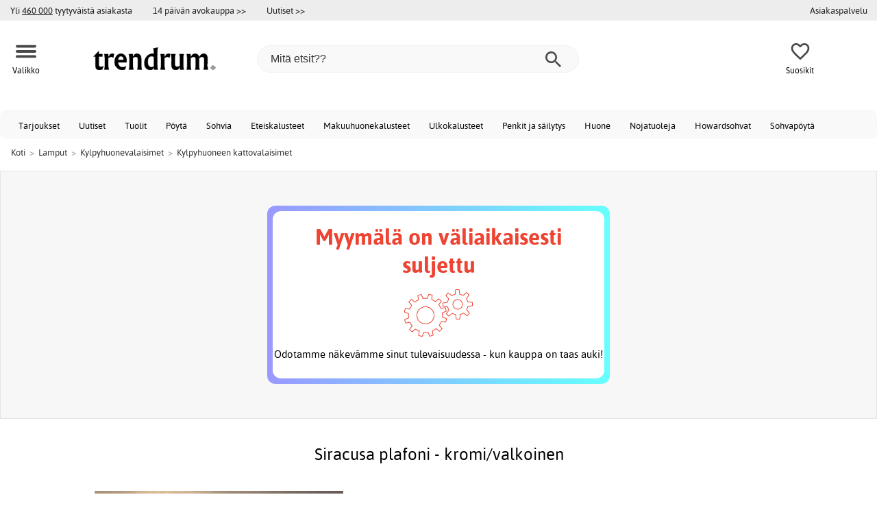

--- FILE ---
content_type: text/html; charset=iso-8859-1
request_url: https://www.trendrum.fi/plafond-siracusa-kromi-valkoinen
body_size: 19948
content:
<!DOCTYPE html>
<html xmlns="http://www.w3.org/1999/xhtml"
xmlns:og="http://opengraphprotocol.org/schema/"
xmlns:fb="http://www.facebook.com/2008/fbml" dir="ltr" lang="fi">
<head>



<meta http-equiv="Content-Type" content="text/html; charset=iso-8859-1" />
<title>Siracusa plafoni - kromi/valkoinen - Kylpyhuoneen kattovalaisimet - Trendrum.fi</title>
<meta name="viewport" content="width=device-width, initial-scale=1"/><meta name="description" content="Osta Siracusa plafoni - kromi/valkoinen! Kylpyhuonevalaisin kromattua metallia ja valkoista lasia. Mitata:Leveys: 28,4 cm Korkeus: 10,5 cm Pituus: 28,4 cm Tekniset tiedot: Materiaali: metalli/lasi Muotoilu: Kromi/valkoinen Sarja: Syracuse Pistorasia: LED Vaihdettava LED: Kyllä Ripustus:..." />
<meta http-equiv="imagetoolbar" content="no" />
<meta name="author" content="Trendrum.fi" />
<meta name="generator" content="" />
<link rel="apple-touch-icon" sizes="57x57" href="/favicon/trendrum.se/apple-touch-icon-57x57.png">
<link rel="apple-touch-icon" sizes="60x60" href="/favicon/trendrum.se/apple-touch-icon-60x60.png">
<link rel="apple-touch-icon" sizes="72x72" href="/favicon/trendrum.se/apple-touch-icon-72x72.png">
<link rel="apple-touch-icon" sizes="76x76" href="/favicon/trendrum.se/apple-touch-icon-76x76.png">
<link rel="apple-touch-icon" sizes="114x114" href="/favicon/trendrum.se/apple-touch-icon-114x114.png">
<link rel="apple-touch-icon" sizes="120x120" href="/favicon/trendrum.se/apple-touch-icon-120x120.png">
<link rel="apple-touch-icon" sizes="144x144" href="/favicon/trendrum.se/apple-touch-icon-144x144.png">
<link rel="apple-touch-icon" sizes="152x152" href="/favicon/trendrum.se/apple-touch-icon-152x152.png">
<link rel="apple-touch-icon" sizes="180x180" href="/favicon/trendrum.se/apple-touch-icon-180x180.png">
<link rel="icon" type="image/png" href="/favicon/trendrum.se/favicon-32x32.png" sizes="32x32">
<link rel="icon" type="image/png" href="/favicon/trendrum.se/android-chrome-192x192.png" sizes="192x192">
<link rel="icon" type="image/png" href="/favicon/trendrum.se/favicon-96x96.png" sizes="96x96">
<link rel="icon" type="image/png" href="/favicon/trendrum.se/favicon-16x16.png" sizes="16x16">
<meta name="msapplication-TileColor" content="#ffffff">
<meta name="msapplication-TileImage" content="/favicon/trendrum.se/mstile-144x144.png">
<meta name="theme-color" content="#E2DED5"><link rel="stylesheet" type="text/css" href="/includes/templates/template_ai/css/fontface.css" /><link rel="preload" href="/includes/templates/template_ai/fonts/Asap/asap-regular-webfont.woff2" as="font" type="font/woff2" crossorigin>
<link rel="preload" href="/includes/templates/template_ai/fonts/Asap/asap-bold-webfont.woff2" as="font" type="font/woff2" crossorigin>
<link rel="preload" href="/includes/templates/template_ai/fonts/Asap/asap-bolditalic-webfont.woff2" as="font" type="font/woff2" crossorigin>
<link rel="preload" href="/includes/templates/template_ai/fonts/Asap/asap-italic-webfont.woff2" as="font" type="font/woff2" crossorigin>
<link rel="stylesheet" type="text/css" href="//www.trendrum.fi/min/?g=cb216b3304411149e5e705783f986a2b7997b033.css&amp;1764941907" />


<meta property="og:title" content="Siracusa plafoni - kromi/valkoinen - Kylpyhuoneen kattovalaisimet - Trendrum.fi"/>
<meta property="og:description" content="Osta Siracusa plafoni - kromi/valkoinen! Kylpyhuonevalaisin kromattua metallia ja valkoista lasia. Mitata:Leveys: 28,4 cm Korkeus: 10,5 cm Pituus: 28,4 cm Tekniset tiedot: Materiaali: metalli/lasi Muotoilu: Kromi/valkoinen Sarja: Syracuse Pistorasia: LED Vaihdettava LED: Kyllä Ripustus:..."/>
<meta property="og:type" content="product"/>
<meta property="og:image" content="http://www.trendrum.fi/images/suppliers/M100/16377-20_Siracusa_7392986783842_MP1.jpg"/>
<meta property="og:site_name" content="Trendrum.fi"/>
<link rel="canonical" href="https://www.trendrum.fi/plafond-siracusa-kromi-valkoinen"/>
<meta property="fb:admins" content="" /><meta property="fb:app_id" content="" /><script>
	dl = { 
		site_id: "5",
		currency: "EUR",
		page_type: "product_info",
		page_type_key: "products_id",
		page_type_id: "78915",
		product_recommendations: "",
		tid: "",
		products_name: "",
		products_price_ex : 0,
		products_price_inc : 0,
		base_products_price_inc : 0,
		products_image : "https://cdn2.trendrum.fi/",
		products_url : "https://www.trendrum.fi/plafond-siracusa-kromi-valkoinen",
		products_model : "",
		products_category_1: "Lamput",
		products_category_2: "Kylpyhuonevalaisimet",
		products_category_3: "Kylpyhuoneen kattovalaisimet",
		products_categories : ["Lamput","Kylpyhuonevalaisimet","Kylpyhuoneen kattovalaisimet"] 
	}
</script><!--ANALYTICS_HTML--><script>uhistory = {};</script><script>dl.trck = true;</script><!-- Global site tag (gtag.js) - Google Ads: 306767651 -->
        <script async src="https://www.googletagmanager.com/gtag/js?id=AW-306767651"></script>
        <script>
            window.dataLayer = window.dataLayer || [];
            function gtag(){dataLayer.push(arguments);}
            gtag('js', new Date());
            
                        gtag("consent", "default", {
    "ad_storage": "denied",
    "analytics_storage": "denied",
    "ad_user_data": "denied",
    "ad_personalization": "denied"
});
                        
            
                gtag('config', 'AW-306767651',{
                allow_enhanced_conversions: 'true',
                cookie_domain: '.www.trendrum.fi'});
                
            
                    gtag('config', 'UA-206628633-1',{
                anonymize_ip: 'true',
                site_speed_sample_rate: 100,
                cookie_domain: '.www.trendrum.fi',
                cookie_prefix: 'UA'});
                    
            
            gtag('config', 'G-XMK4KVVF11',{
                link_attribution: 'true',
                anonymize_ip: 'true',
                site_speed_sample_rate: 100,
                cookie_domain: '.www.trendrum.fi',
                cookie_prefix: 'GA4'});
            
            
        gtag('event', 'page_view',
            {'send_to': 'AW-306767651', 'ecomm_prodid': '78915','ecomm_pagetype':'product','ecomm_rec_prodid': dl.product_recommendations,'ecomm_pvalue': ,'ecomm_totalvalue': ,'count_visited_products': '','count_visited_prod_or_cat': '0','allow_rm': 'pending'}
        );
        
                        gtag('event', 'view_item', {
                send_to: "UA-206628633-1",
                currency: dl.currency,
                value: dl.products_price_ex,
                items: [ {
                id: "78915",
                name: dl.products_name,
                price: dl.products_price_ex,
                currency: dl.currency,
                quantity: 1,
                category: "Lamput/Kylpyhuonevalaisimet"}
                ]});
            
            var gtag_active = true;
                gtag('event', 'view_item', {
                send_to: "G-XMK4KVVF11",
                currency: dl.currency,
                value: dl.products_price_ex,
                items: [ {
                index: 0,
                item_id: "78915",
                item_name: dl.products_name,
                price: dl.products_price_ex,
                currency: dl.currency,
                quantity: 1,
                item_category: "Kylpyhuonevalaisimet",
                item_category2: "Lamput"}
                ]});
            
        </script>
    </head>


<body class="winter" id="productinfoBody">
<!--GTM_BODY--><div id="pad_top"><div class="customer_info_row"><div class="center_menu"><div class="top_bar_arg_holder"><div class="arg secondary desktop">Yli <span style="text-decoration:underline;">460 000</span> tyytyväistä asiakasta</div></div><div class="top_bar_links_holder"><div class="arg top_bar_link new divhref" href="/kopvillkor#return_policy">14 päivän avokauppa >></div><div class="arg top_bar_link new divhref" href="/?aggregation=all&filter=-new&sort_order=1">Uutiset >></div></div><div class="top_bar_drop_holder"><div id="dropMenuWrapper">
       <div id="dropMenu">
          <ul class="level1"><li><a href="/contact_us"><div class="mobile_contact_text">Asiakaspalvelu</div><div class="mobile_contact_button"></div></a></li>     
          </ul>
  </div>
   
</div></div></div></div><div id="float_menu"><div class="center_menu"><div class="logo_top_row"><div class="top_button_holder top_menu_button_holder"><div class="top_menu_button top_button"><span class="top_icon_holder svg_menu_button"><svg viewBox="0 0 199.39 124.52" fill="#494949" width="30" height="30" ><g><g><path d="M12.51,74.76c1.55,0,3.09,0,4.64,0c4.24,0,8.48,0,12.72,0c6.24,0,12.48,0,18.72,0c7.65,0,15.3,0,22.96,0 c8.34,0,16.68,0,25.03,0c8.42,0,16.84,0,25.26,0c7.89,0,15.78,0,23.67,0c6.64,0,13.27,0,19.91,0c4.8,0,9.59,0,14.39,0 c2.26,0,4.52,0.02,6.78,0c0.1,0,0.2,0,0.29,0c3.21,0,6.57-1.39,8.84-3.66c2.17-2.17,3.8-5.73,3.66-8.84 c-0.14-3.23-1.21-6.59-3.66-8.84c-2.45-2.25-5.45-3.66-8.84-3.66c-1.55,0-3.09,0-4.64,0c-4.24,0-8.48,0-12.72,0 c-6.24,0-12.48,0-18.72,0c-7.65,0-15.3,0-22.96,0c-8.34,0-16.68,0-25.03,0c-8.42,0-16.84,0-25.26,0c-7.89,0-15.78,0-23.67,0 c-6.64,0-13.27,0-19.91,0c-4.8,0-9.59,0-14.39,0c-2.26,0-4.52-0.02-6.78,0c-0.1,0-0.2,0-0.29,0c-3.21,0-6.57,1.39-8.84,3.66 c-2.17,2.17-3.8,5.73-3.66,8.84c0.14,3.23,1.21,6.59,3.66,8.84C6.12,73.35,9.12,74.76,12.51,74.76L12.51,74.76z"></path></g></g><g><g><path d="M12.51,124.51c1.55,0,3.09,0,4.64,0c4.24,0,8.48,0,12.72,0c6.24,0,12.48,0,18.72,0c7.65,0,15.3,0,22.96,0 c8.34,0,16.68,0,25.03,0c8.42,0,16.84,0,25.26,0c7.89,0,15.78,0,23.67,0c6.64,0,13.27,0,19.91,0c4.8,0,9.59,0,14.39,0 c2.26,0,4.52,0.02,6.78,0c0.1,0,0.2,0,0.29,0c3.21,0,6.57-1.39,8.84-3.66c2.17-2.17,3.8-5.73,3.66-8.84 c-0.14-3.23-1.21-6.59-3.66-8.84c-2.45-2.25-5.45-3.66-8.84-3.66c-1.55,0-3.09,0-4.64,0c-4.24,0-8.48,0-12.72,0 c-6.24,0-12.48,0-18.72,0c-7.65,0-15.3,0-22.96,0c-8.34,0-16.68,0-25.03,0c-8.42,0-16.84,0-25.26,0c-7.89,0-15.78,0-23.67,0 c-6.64,0-13.27,0-19.91,0c-4.8,0-9.59,0-14.39,0c-2.26,0-4.52-0.02-6.78,0c-0.1,0-0.2,0-0.29,0c-3.21,0-6.57,1.39-8.84,3.66 c-2.17,2.17-3.8,5.73-3.66,8.84c0.14,3.23,1.21,6.59,3.66,8.84C6.12,123.1,9.12,124.51,12.51,124.51L12.51,124.51z"></path></g></g><g><g><path d="M12.51,25.01c1.55,0,3.09,0,4.64,0c4.24,0,8.48,0,12.72,0c6.24,0,12.48,0,18.72,0c7.65,0,15.3,0,22.96,0 c8.34,0,16.68,0,25.03,0c8.42,0,16.84,0,25.26,0c7.89,0,15.78,0,23.67,0c6.64,0,13.27,0,19.91,0c4.8,0,9.59,0,14.39,0 c2.26,0,4.52,0.02,6.78,0c0.1,0,0.2,0,0.29,0c3.21,0,6.57-1.39,8.84-3.66c2.17-2.17,3.8-5.73,3.66-8.84 c-0.14-3.23-1.21-6.59-3.66-8.84c-2.45-2.25-5.45-3.66-8.84-3.66c-1.55,0-3.09,0-4.64,0c-4.24,0-8.48,0-12.72,0 c-6.24,0-12.48,0-18.72,0c-7.65,0-15.3,0-22.96,0c-8.34,0-16.68,0-25.03,0c-8.42,0-16.84,0-25.26,0c-7.89,0-15.78,0-23.67,0 c-6.64,0-13.27,0-19.91,0c-4.8,0-9.59,0-14.39,0c-2.26,0-4.52-0.02-6.78,0c-0.1,0-0.2,0-0.29,0c-3.21,0-6.57,1.39-8.84,3.66 C1.5,5.84-0.13,9.4,0.01,12.51c0.14,3.23,1.21,6.59,3.66,8.84C6.12,23.59,9.12,25.01,12.51,25.01L12.51,25.01z"></path></g></g></svg></span><span class="text">Valikko</span></div></div><div class="top_button_holder top_search_button_holder"><span class="top_button"><span class="top_icon_holder svg_search_button"><svg viewBox="0 0 32 32" version="1.1" fill="#494949" width="30" height="30" ><g stroke-width="1" stroke="none" fill-rule="evenodd" fill="#494949" ><g fill-rule="nonzero"><g><g><path d="M22.7927273,20.1149091 L21.3338182,20.1149091 L20.7869091,19.6567273 C22.5178182,17.5549091 23.6130909,14.9032727 23.6130909,11.8850909 C23.6130909,5.30327273 18.3243636,0 11.7614545,0 C5.28872727,0 0,5.30327273 0,11.8850909 C0,18.4683636 5.28727273,23.7716364 11.8516364,23.7716364 C14.7694545,23.7716364 17.504,22.6734545 19.6014545,20.9367273 L20.1483636,21.3949091 L20.1483636,22.8567273 L29.2654545,32 L32,29.2567273 L22.7927273,20.1149091 Z M11.8516364,20.1149091 C7.29309091,20.1149091 3.648,16.4567273 3.648,11.8850909 C3.648,7.31490909 7.29309091,3.65672727 11.8516364,3.65672727 C16.4101818,3.65672727 20.0581818,7.31636364 20.0581818,11.8850909 C20.0581818,16.4567273 16.4116364,20.1149091 11.8545455,20.1149091 L11.8516364,20.1149091 Z"></path></g></g></g></g></svg></span><span class="text">Hae</span></span></div><div class="top_button_holder top_filter_button_holder"><span class="top_button"><span class="top_filter_icon svg_filter_button">
										<svg viewBox="0 0 48 48" xmlns="http://www.w3.org/2000/svg" fill="#494949" width="30" height="30" ><g stroke-width="0"></g><g stroke-linecap="round" stroke-linejoin="round"></g><g> <title>filter-horizontal</title> <g id="Layer_2" data-name="Layer 2"> <g id="invisible_box" data-name="invisible box"> <rect width="48" height="48" fill="none"></rect> </g> <g id="icons_Q2" data-name="icons Q2"> <path d="M41.8,8H21.7A6.2,6.2,0,0,0,16,4a6,6,0,0,0-5.6,4H6.2A2.1,2.1,0,0,0,4,10a2.1,2.1,0,0,0,2.2,2h4.2A6,6,0,0,0,16,16a6.2,6.2,0,0,0,5.7-4H41.8A2.1,2.1,0,0,0,44,10,2.1,2.1,0,0,0,41.8,8ZM16,12a2,2,0,1,1,2-2A2,2,0,0,1,16,12Z"></path> <path d="M41.8,22H37.7A6.2,6.2,0,0,0,32,18a6,6,0,0,0-5.6,4H6.2a2,2,0,1,0,0,4H26.4A6,6,0,0,0,32,30a6.2,6.2,0,0,0,5.7-4h4.1a2,2,0,1,0,0-4ZM32,26a2,2,0,1,1,2-2A2,2,0,0,1,32,26Z"></path> <path d="M41.8,36H24.7A6.2,6.2,0,0,0,19,32a6,6,0,0,0-5.6,4H6.2a2,2,0,1,0,0,4h7.2A6,6,0,0,0,19,44a6.2,6.2,0,0,0,5.7-4H41.8a2,2,0,1,0,0-4ZM19,40a2,2,0,1,1,2-2A2,2,0,0,1,19,40Z"></path> </g> </g> </g></svg>

										</span><span class="text">Suodatin</span></span></div><a href="/" class="mobile_logo_container"><div class="mobile_logo"><img src="/images/logo/logo_trendrum_250w.png" alt="Trendrum.fi"></div></a><a href="/" class="desktop_logo_container"><div class="desktop_logo"><img src="/images/logo/logo_trendrum_250w.png" alt="Trendrum.fi"></div></a><div class="search_holder"><div class="search_container"><div id="SearchBar" class="search_bar"><form name="quick_find_header" action="https://www.trendrum.fi/index.php?main_page=advanced_search_result" method="get" id="ajaxSearchForm"><input type="hidden" name="main_page" value="advanced_search_result" /><span id="product_records" number="10"></span><input type="text" name="keyword" class="searchboxinput" target=".suggestions" autocomplete="off" size="6" placeholder="Mitä etsit??" aria-label="Mitä etsit??" /><div class="search_button_holder"><button class="search_button" type="submit"><span class="search_button_icon"><svg viewBox="0 0 32 32" version="1.1"  fill="#494949" width="23" height="23" ><g stroke-width="1" stroke="none" fill-rule="evenodd" fill="#494949" ><g fill-rule="nonzero"><g><g><path d="M22.7927273,20.1149091 L21.3338182,20.1149091 L20.7869091,19.6567273 C22.5178182,17.5549091 23.6130909,14.9032727 23.6130909,11.8850909 C23.6130909,5.30327273 18.3243636,0 11.7614545,0 C5.28872727,0 0,5.30327273 0,11.8850909 C0,18.4683636 5.28727273,23.7716364 11.8516364,23.7716364 C14.7694545,23.7716364 17.504,22.6734545 19.6014545,20.9367273 L20.1483636,21.3949091 L20.1483636,22.8567273 L29.2654545,32 L32,29.2567273 L22.7927273,20.1149091 Z M11.8516364,20.1149091 C7.29309091,20.1149091 3.648,16.4567273 3.648,11.8850909 C3.648,7.31490909 7.29309091,3.65672727 11.8516364,3.65672727 C16.4101818,3.65672727 20.0581818,7.31636364 20.0581818,11.8850909 C20.0581818,16.4567273 16.4116364,20.1149091 11.8545455,20.1149091 L11.8516364,20.1149091 Z"></path></g></g></g></g></svg></span></button><button class="close_search_button ajaxSearchClose" type="submit"><span class="svg_close_search_button_icon">
								    	<svg viewBox="0 0 20 20" version="1.1"><g stroke-width="1" stroke="none" fill-rule="evenodd" fill="none"><g fill-rule="nonzero" fill="#333"><polygon points="20 2 18 0 10 8 2 0 0 2 8 10 0 18 2 20 10 12 18 20 20 18 12 10"></polygon></g></g></svg>
								    </span></button></div></form></div><div class="suggestions"></div></div></div><div class="top_button_holder top_fav_button_holder divhref" href="/list" >
											<div class=" top_button top_button" ><span class="top_icon_holder svg_fav_button"><svg xmlns="http://www.w3.org/2000/svg" fill="#494949" focusable="false" aria-hidden="true" width="32" height="32" viewBox="0 0 24 24"><path d="M16.5 3c-1.74 0-3.41.81-4.5 2.09C10.91 3.81 9.24 3 7.5 3 4.42 3 2 5.42 2 8.5c0 3.78 3.4 6.86 8.55 11.54L12 21.35l1.45-1.32C18.6 15.36 22 12.28 22 8.5 22 5.42 19.58 3 16.5 3m-4.4 15.55-.1.1-.1-.1C7.14 14.24 4 11.39 4 8.5 4 6.5 5.5 5 7.5 5c1.54 0 3.04.99 3.57 2.36h1.87C13.46 5.99 14.96 5 16.5 5c2 0 3.5 1.5 3.5 3.5 0 2.89-3.14 5.74-7.9 10.05"/></svg><span class="fav_count_badge"></span></span><span class="text">Suosikit</span></div>

											</div><div class="top_button_holder divhref" id="top_cart_container">
													
												</div></div></div></div>
		</div><div class="search_holder_row"><input class="search_holder_row_input" size="6" placeholder="Mitä etsit??" aria-label="Mitä etsit??"/><div class="search_button_holder"><button class="search_button" type="submit"><span class="search_button_icon"><svg viewBox="0 0 32 32" version="1.1"  fill="#494949" width="23" height="23" ><g stroke-width="1" stroke="none" fill-rule="evenodd" fill="#494949" ><g fill-rule="nonzero"><g><g><path d="M22.7927273,20.1149091 L21.3338182,20.1149091 L20.7869091,19.6567273 C22.5178182,17.5549091 23.6130909,14.9032727 23.6130909,11.8850909 C23.6130909,5.30327273 18.3243636,0 11.7614545,0 C5.28872727,0 0,5.30327273 0,11.8850909 C0,18.4683636 5.28727273,23.7716364 11.8516364,23.7716364 C14.7694545,23.7716364 17.504,22.6734545 19.6014545,20.9367273 L20.1483636,21.3949091 L20.1483636,22.8567273 L29.2654545,32 L32,29.2567273 L22.7927273,20.1149091 Z M11.8516364,20.1149091 C7.29309091,20.1149091 3.648,16.4567273 3.648,11.8850909 C3.648,7.31490909 7.29309091,3.65672727 11.8516364,3.65672727 C16.4101818,3.65672727 20.0581818,7.31636364 20.0581818,11.8850909 C20.0581818,16.4567273 16.4116364,20.1149091 11.8545455,20.1149091 L11.8516364,20.1149091 Z"></path></g></g></g></g></svg></span></button><button class="close_search_button ajaxSearchClose" type="submit"><span class="svg_close_search_button_icon">
								    	<svg viewBox="0 0 20 20" version="1.1"><g stroke-width="1" stroke="none" fill-rule="evenodd" fill="none"><g fill-rule="nonzero" fill="#333"><polygon points="20 2 18 0 10 8 2 0 0 2 8 10 0 18 2 20 10 12 18 20 20 18 12 10"></polygon></g></g></svg>
								    </span></button></div></div>
<!--bof-header logo and navigation display-->
 
<div id="leftshaddow"><div id="mainWrapper" site_id="5" category_id="2316" products_id="78915" >
				<div class="top_menu"> 
					<div class="navbar"><div class="cat_menu"><ul class="nav"><li class="">
									<div class="pop_up_cat_wrapper">
										<a href="/?aggregation=all&filter=-special" a_cat="specials" p_cat="0" class="menulink top">Tarjoukset</a>
										</div>
										</li><li class="">
									<div class="pop_up_cat_wrapper">
										<a href="/?aggregation=all&filter=-new&sort_order=1" a_cat="news" p_cat="0" class="menulink top">Uutiset</a>
										</div>
										</li><li class="">
							<div class="pop_up_cat_wrapper">
								<a href="/tuolit" a_cat="1858" p_cat="0" class="menulink top">Tuolit</a>
								</div>
								</li><li class="">
							<div class="pop_up_cat_wrapper">
								<a href="/p%C3%B6yt%C3%A4" a_cat="1857" p_cat="0" class="menulink top">Pöytä</a>
								</div>
								</li><li class="">
							<div class="pop_up_cat_wrapper">
								<a href="/sohvia" a_cat="1846" p_cat="0" class="menulink top">Sohvia</a>
								</div>
								</li><li class="">
							<div class="pop_up_cat_wrapper">
								<a href="/eteiskalusteet" a_cat="1883" p_cat="0" class="menulink top">Eteiskalusteet</a>
								</div>
								</li><li class="">
							<div class="pop_up_cat_wrapper">
								<a href="/makuuhuonekalusteet" a_cat="1873" p_cat="0" class="menulink top">Makuuhuonekalusteet</a>
								</div>
								</li><li class="">
							<div class="pop_up_cat_wrapper">
								<a href="/ulkokalusteet" a_cat="1920" p_cat="0" class="menulink top">Ulkokalusteet</a>
								</div>
								</li><li class="">
							<div class="pop_up_cat_wrapper">
								<a href="/penkit-ja-s%C3%A4ilytys" a_cat="1887" p_cat="0" class="menulink top">Penkit ja säilytys</a>
								</div>
								</li><li class="">
							<div class="pop_up_cat_wrapper">
								<a href="/huone" a_cat="2247" p_cat="0" class="menulink top">Huone</a>
								</div>
								</li><li class="">
							<div class="pop_up_cat_wrapper">
								<a href="/nojatuoleja" a_cat="1845" p_cat="0" class="menulink top">Nojatuoleja</a>
								</div>
								</li><li class="">
							<div class="pop_up_cat_wrapper">
								<a href="/howard-sohvat" a_cat="1859" p_cat="1846" class="menulink top">Howardsohvat</a>
								</div>
								</li><li class="">
							<div class="pop_up_cat_wrapper">
								<a href="/sohvap%C3%B6yti%C3%A4" a_cat="1847" p_cat="1857" class="menulink top">Sohvapöytä</a>
								</div>
								</li><li class="">
							<div class="pop_up_cat_wrapper">
								<a href="/s%C3%A4ngyt" a_cat="1885" p_cat="1873" class="menulink top">Sängyt</a>
								</div>
								</li><li class="">
							<div class="pop_up_cat_wrapper">
								<a href="/toimistohuonekalut" a_cat="1977" p_cat="0" class="menulink top">Toimistohuonekalu</a>
								</div>
								</li><li class="">
							<div class="pop_up_cat_wrapper">
								<a href="/mattoja" a_cat="1955" p_cat="0" class="menulink top">Mattoja</a>
								</div>
								</li><li class="">
							<div class="pop_up_cat_wrapper">
								<a href="/hyllyt" a_cat="1881" p_cat="1887" class="menulink top">Hyllyt ja kaapit</a>
								</div>
								</li><li class="">
							<div class="pop_up_cat_wrapper">
								<a href="/lampaannahkaiset-nojatuolit" a_cat="2369" p_cat="1845" class="menulink top">Lampaannahkaiset nojatuolit</a>
								</div>
								</li><li class="">
							<div class="pop_up_cat_wrapper">
								<a href="/ruokailuryhm%C3%A4t" a_cat="1950" p_cat="0" class="menulink top">Ruokaryhmät</a>
								</div>
								</li></ul><a href="#" class="mobile_menu_button"></a></div></div>				 </div> 
				 											<div class="crumbholder"><div id="navBreadCrumb"><span class="home count4" type="home">  <a href="/">Koti</a><span class="bcsep">&gt;</span></span><span class="index count4" type="index"><span><a href="/lamput"><span>Lamput</span></a></span><span class="bcsep">&gt;</span></span><span class="index count4" type="index"><span><a href="/kylpyhuonevalaisimet"><span>Kylpyhuonevalaisimet</span></a></span><span class="bcsep">&gt;</span></span><span class="index count4" type="index"><span><a href="/kylpyhuoneen-kattovalaisimet"><span>Kylpyhuoneen kattovalaisimet</span></a></span></span></div></div>
					
  <div width="999" border="0" cellspacing="0" cellpadding="0" id="contentMainWrapper" summary="content">
<div class="top_level_menu" style="display:none;"><div id="left_menu_categories" style="display:"><ul class="jqNavigation"><li class=" normal  nonexp top">
																					<a href="/?aggregation=all&filter=-special" a_cat="specials" class="menulink"><span class="name">Tarjoukset</span></a></li><li class=" normal  nonexp top">
																					<a href="/?aggregation=all&filter=-new&sort_order=1" a_cat="news" class="menulink"><span class="name">Uutiset</span></a></li><li class=" normal  exp top">
																					<a href="/sisustus" a_cat="1947" class="menulink"><span class="name">Sisustus</span></a><span id="cat_1947" class="toggle expandable"></span></li><li class=" normal  exp top">
																					<a href="/tuolit" a_cat="1858" class="menulink"><span class="name">Tuolit</span></a><span id="cat_1858" class="toggle expandable"></span></li><li class=" normal  nonexp top">
																					<a href="/varastossa-nopeaa-toimitusta-varten" a_cat="2376" class="menulink"><span class="name">Varastossa nopeaa toimitusta varten</span></a></li><li class=" normal  exp top">
																					<a href="/p%C3%B6yt%C3%A4" a_cat="1857" class="menulink"><span class="name">Pöytä</span></a><span id="cat_1857" class="toggle expandable"></span></li><li class=" normal  exp top">
																					<a href="/sohvia" a_cat="1846" class="menulink"><span class="name">Sohvia</span></a><span id="cat_1846" class="toggle expandable"></span></li><li class=" normal  exp top">
																					<a href="/eteiskalusteet" a_cat="1883" class="menulink"><span class="name">Eteiskalusteet</span></a><span id="cat_1883" class="toggle expandable"></span></li><li class=" normal  exp top">
																					<a href="/ravintolakalusteet" a_cat="2153" class="menulink"><span class="name">Ravintolakalusteet</span></a><span id="cat_2153" class="toggle expandable"></span></li><li class=" normal  exp top">
																					<a href="/makuuhuonekalusteet" a_cat="1873" class="menulink"><span class="name">Makuuhuonekalusteet</span></a><span id="cat_1873" class="toggle expandable"></span></li><li class=" normal  exp top">
																					<a href="/ulkokalusteet" a_cat="1920" class="menulink"><span class="name">Ulkokalusteet</span></a><span id="cat_1920" class="toggle expandable"></span></li><li class=" normal  exp top">
																					<a href="/penkit-ja-s%C3%A4ilytys" a_cat="1887" class="menulink"><span class="name">Penkit ja säilytys</span></a><span id="cat_1887" class="toggle expandable"></span></li><li class=" normal  exp top">
																					<a href="/nojatuoleja" a_cat="1845" class="menulink"><span class="name">Nojatuoleja</span></a><span id="cat_1845" class="toggle expandable"></span></li><li class=" normal  exp top">
																					<a href="/toimistohuonekalut" a_cat="1977" class="menulink"><span class="name">Toimistohuonekalut</span></a><span id="cat_1977" class="toggle expandable"></span></li><li class=" normal  exp top">
																					<a href="/mattoja" a_cat="1955" class="menulink"><span class="name">Mattoja</span></a><span id="cat_1955" class="toggle expandable"></span></li><li class=" normal  exp top">
																					<a href="/keitti%C3%B6" a_cat="2354" class="menulink"><span class="name">Keittiö</span></a><span id="cat_2354" class="toggle expandable"></span></li><li class=" normal  exp top">
																					<a href="/lamput" a_cat="1949" class="menulink"><span class="name">Lamput</span></a><span id="cat_1949" class="toggle expandable"></span></li><li class=" normal  exp top">
																					<a href="/lastenkalusteet" a_cat="1980" class="menulink"><span class="name">Lastenkalusteet</span></a><span id="cat_1980" class="toggle expandable"></span></li><li class=" normal  nonexp top">
																					<a href="/ruokailuryhm%C3%A4t" a_cat="1950" class="menulink"><span class="name">Ruokailuryhmät</span></a></li><li class=" normal  exp top">
																					<a href="/tekstiilit" a_cat="2331" class="menulink"><span class="name">Tekstiilit</span></a><span id="cat_2331" class="toggle expandable"></span></li><li class=" normal  nonexp top">
																					<a href="/varaston-tyhjennys" a_cat="2333" class="menulink"><span class="name">Varaston tyhjennys</span></a></li><hr class="separator s"><li class=" tag  exp top">
																					<a href="/huone" a_cat="2247" class="menulink"><span class="name">Huone</span></a><span id="cat_2247" class="toggle expandable"></span></li><hr class="separator"/>  <li><div id="outlet_category_css" class="menulink divhref" href="/?aggregation=all&filter=-outlet">Outlet</div></li>
  <li><div id="all_category_css" class="menulink divhref" href="/?aggregation=all">Kaikki tuotteet</div></li>
  <li><a id="brands_css" class="menulink divhref" href="/brands">Tuotemerkit</a></li>
</ul></div>
</div><div class="categories_menu" ><div id="left_menu_categories" style="display:"><ul class="jqNavigation"><li class="on normal  exp top">
																					<a href="/lamput" a_cat="1949" class="menulink on"><span class="name">Lamput</span></a><span id="cat_1949" class="toggle expandable active"></span>
<ul id="cat_holder_1949">
<li class=" normal  nonexp">
																					<a href="/ikkunalamput" a_cat="2191" class="menulink"><span class="name">Ikkunalamput</span></a></li><li class=" normal  nonexp">
																					<a href="/joulun-valaistus" a_cat="2370" class="menulink"><span class="name">Joulun valaistus</span></a></li><li class=" normal  exp">
																					<a href="/kattovalaisimet" a_cat="2011" class="menulink"><span class="name">Kattovalaisimet</span></a><span id="cat_2011" class="toggle expandable"></span></li><li class="on normal  exp">
																					<a href="/kylpyhuonevalaisimet" a_cat="2189" class="menulink on"><span class="name">Kylpyhuonevalaisimet</span></a><span id="cat_2189" class="toggle expandable active"></span>
<ul id="cat_holder_2189">
<li class="on normal  nonexp">
																					<a href="/kylpyhuoneen-kattovalaisimet" a_cat="2316" class="menulink on currentcat"><span class="name">Kylpyhuoneen kattovalaisimet</span></a></li><li class=" normal  nonexp">
																					<a href="/kylpyhuoneen-sein%C3%A4valaisimet" a_cat="2315" class="menulink"><span class="name">Kylpyhuoneen seinävalaisimet</span></a></li>        </ul>
</li><li class=" normal  nonexp">
																					<a href="/ladattavat-lamput" a_cat="2362" class="menulink"><span class="name">Ladattavat lamput</span></a></li><li class=" normal  nonexp">
																					<a href="/lampunjalat" a_cat="2190" class="menulink"><span class="name">Lampunjalat</span></a></li><li class=" normal  nonexp">
																					<a href="/lampunvarjostimet" a_cat="2054" class="menulink"><span class="name">Lampunvarjostimet</span></a></li><li class=" normal  nonexp">
																					<a href="/lattiavalaisimet" a_cat="2010" class="menulink"><span class="name">Lattiavalaisimet</span></a></li><li class=" normal  nonexp">
																					<a href="/p%C3%B6yt%C3%A4lamput" a_cat="2012" class="menulink"><span class="name">Pöytälamput</span></a></li><li class=" normal  exp">
																					<a href="/sein%C3%A4lamput-ja-valaisimet" a_cat="2053" class="menulink"><span class="name">Seinälamput- ja valaisimet</span></a><span id="cat_2053" class="toggle expandable"></span></li><li class=" normal  exp">
																					<a href="/ulkovalaisimet" a_cat="2188" class="menulink"><span class="name">Ulkovalaisimet</span></a><span id="cat_2188" class="toggle expandable"></span></li>    </ul>
</li></ul></div>
</div><div id="navColumnMain" style="width:100%">










<div class="centerColumn" id="productGeneral">









<div class="informationback">

<div class="informationbox">




    <div class="prod_holder_half" style="float:right;">
        <div class="infodisplay_headerbox">

		<h1>Siracusa plafoni - kromi/valkoinen</h1>
			<div class="infodisplaybox_modelnr"><div class="itemmodel">Art: <span>78915</span> | PG: M100</div></div>		

        </div>
        
        
		 
		    <!-- bof: dgReviews-->

    <br/>
<!-- eof: also_purchased -->
            <!--eof Product date added/available -->			







        

    </div>

    
  <div class="prod_holder_half infodisplay_left">

        
		
		<!--bof Main Product Image -->
		
		<div class="infodisplay_mainimage centeredContent">
			<div class="p_wrap" id="productMainImage">
				<center><div class="p_images_holder no_extra"><div class="pimg_nav">
													<button class="pimg prev"></button>
													<div class="product_slideshow_holder">
												
														<div id="prod_slideshow" class="slides"><div class="prod_slide" id="slide-1">
									<span class="main_imgholder modal_image" group="imagegroup" title="Siracusa plafoni - kromi/valkoinen" href="images/suppliers/M100/16377-20_Siracusa_7392986783842_MP1.jpg">
										
									<img src="https://cdn.trendrum.fi/img/11/9c/b3/22/600x600/119cb3229a67ef1fa7983e3c20332c70cc.jpg" alt="Siracusa plafoni - kromi/valkoinen" title="Siracusa plafoni - kromi/valkoinen" width="600" height="600" fetchpriority="high"  srcset="https://cdn.trendrum.fi/img/11/9c/b3/22/600x600/119cb3229a67ef1fa7983e3c20332c70cc.jpg 600w, https://cdn3.trendrum.fi/img/11/9c/b3/22/400x400/119cb3229a67ef1fa7983e3c20332c70cc.jpg 400w, https://cdn3.trendrum.fi/img/11/9c/b3/22/300x300/119cb3229a67ef1fa7983e3c20332c70cc.jpg 300w, https://cdn3.trendrum.fi/img/11/9c/b3/22/200x200/119cb3229a67ef1fa7983e3c20332c70cc.jpg 200w"  /></span>
								</div></div>
													
													</div>
													<button class="pimg next"></button>
												</div></div></center><a href="images/suppliers/M100/16377-20_Siracusa_7392986783842_MP1.jpg" class="enlarge_image_link">Kuva tuotteesta Siracusa plafoni - kromi/valkoinen</a>			<!--eof Main Product Image-->
				
			</div>
		</div>
			<!--bof Additional Product Images -->
			
		


		<!--eof Additional Product Images -->

                
                


<!--eof Tell a Friend button -->
		
				
		
			   

				  		
				
		<!--eof Reviews button and count -->


 
 		

					


    </div>
        
        
        
           
   
    

					  


<!--bof Product description -->








<div class="start_dynamic prod_holder_half"></div><div class="prod_holder_half  infodisplaybox_holder">
			<div class="infodisplaybox"><div class="products_description p_wrap">
                                            <div class="header products_description_header toggle_link active" shref=".products_description_content" ><div class="header_icon" style="width: 1.5em; height: 1.5em;"></div><span class="toggle_drop" >Tuotekuvaus:</span></div>
	                                            <div class="products_description_content content"><p>Kylpyhuonevalaisin kromattua metallia ja valkoista lasia.</p><p> <strong>Mitata:</strong></p><ul><li>Leveys: 28,4 cm</li><li> Korkeus: 10,5 cm</li><li> Pituus: 28,4 cm</li></ul><p> <strong>Tekniset tiedot:</strong></p><ul><li> Materiaali: metalli/lasi</li><li> Muotoilu: Kromi/valkoinen</li><li> Sarja: Syracuse</li><li> Pistorasia: LED</li><li> Vaihdettava LED: Kyllä</li><li> Ripustus: ruuvattu kattoon</li><li> Max teho: 12W</li><li> Jännite: 220-240V</li><li> IP-luokka: IP44</li><li> Mukana valonlähde: Kyllä</li><li> Ajuri: Sisäänrakennettu</li><li> Sähköliitäntä: Kiinteä asennus</li><li> Sähköturvallisuusluokka: KL.I</li><li> Energialuokka: A</li><li> Kirkkaus (lm): 900 lm</li><li> Värilämpötila (k): 3000 K</li><li> Värintoisto (CRI): Ra&gt;=80</li><li> Elinikä (h): 50 000</li></ul></div>
											</div></div>
		</div><div class="prod_holder_half  products_specifications_holder">
								<div class="products_specifications p_wrap">
									<div class="header toggle_link active" shref=".products_specification_content" ><div class="header_icon" style="width: 1.5em; height: 1.5em;"></div><span class="toggle_drop" >Tekniset tiedot</span></div>
									<div class="products_specification_content content">
									<div class="div_grid">
																 <div class="div_cell option">SKU:</div><div class="div_cell">78915</div><div class="div_cell option">ID:</div><div class="div_cell">78915</div><div class="div_cell option">Huonekaluverhoilun väri:</div><div class="div_cell colspan_0">Valkoinen/kermanvärinen</div>
														</div>
									</div>
								</div> </div><div class="prod_holder_half  "><div class="prod_info_category p_wrap" id="prod_info_category"><div class="header toggle_link active" shref=".prod_info_category_content" ><span class="header_icon" style="width: 1.5em; height: 1.5em;"></span><span class="toggle_drop" >Luokat &amp; tunnisteet</span></div><div class="prod_info_category_content content"><div class="div_cell option">Tuotemerkki:</div><div class="div_cell"><a href="/aneta-lightning">Aneta Lightning</a></div><div class="div_grid">
												<div class="div_cell option">Tuoteluokat:</div><div class="div_cell"><span id="first_cat"></span><span class="products_categories_row2" type="cPath" tag_navid="2132" navval="_1949_2011_2132_" ><a href="/kattovalaisimet-c-2132">
																						<span >Kattovalaisimet</span>
																					</a></span>, <span class="products_categories_row2" type="cPath" tag_navid="2316" navval="_1949_2189_2316_" ><a href="/kylpyhuoneen-kattovalaisimet">
																						<span >Kylpyhuoneen kattovalaisimet</span>
																					</a></span></div></div></div></div></div>
			




   

	




<!--eof Add to Cart Box-->







<!--bof Tell a Friend box -->








				




    


<div class="xsell-holder prod_holder_half"></div>					
					<!--eof Attributes Compare Module -->

				



			
			</div><div class="prod_holder_full other_products_suggestions" products_id="78915" current_category_id="2316" also_purchased="" products_similiar_key=""></div>					

	</div>



	



</div>

	

<!--bof free ship icon  -->
<!--eof free ship icon  -->










<!--bof Quantity Discounts table -->
<!--eof Quantity Discounts table -->



















<!--bof Prev/Next bottom position -->
<!--eof Prev/Next bottom position -->











<!--COOKIE_CONSENT--></div>
</div>



	<div id="navSuppWrapper">
	<div id="navSupp">
		<div class="footer_section">
		<div class="footer_header">Miksi tehdä ostoksia verkkokaupassa Trendrum.fi</div>
		<ul><li>Edulliset hinnat ja laaja valikoima</li><li>Vain laadukkaita tuotteita</li><li>Maksa 14 päivää toimituksen jälkeen veloituksetta</li><li>Nopea toimitus</li><li>Mukava asiakaspalvelu</li></ul>
				</div>
				
				<div class="footer_section">
				<div class="footer_header">Tärkeitä linkkejä</div>
		<ul>
<li><a href="/ostoehdot">Ostoehdot</a></li>
<li><a href="/tietoa-trendrumista">Tietoa Trendrumista</a></li>
<li><a href="https://www.trendrum.fi/#setcookies">Cookies</a></li>
<li><a href="/integritetspolicy">Tietosuojaseloste</a></li>
		</ul>
		</div><div class="footer_section">
			<div class="footer_header">Asiakastuki</div>
			<ul>
				<li>Asiantunteva ja avulias asiakaspalvelumme auttaa sinua ja vastaa kaikkiin ostoosi liittyviin kysymyksiin!</li>
				<li class="kundservice_button_item"> 
					<button class="kundservice_button">
						<a href="/contact_us">
							<div class="kundservice_button_content">
								<span class="">Asiakaspalvelu</span>			
								<svg fill="#666" width="20" height="24" xmlns="http://www.w3.org/2000/svg"><path d="M15.883 12l-7.527 6.235.644.765 9-7.521-9-7.479-.645.764 7.529 6.236h-21.884v1h15.883z"/></svg>
							</div>
						</a>
					</button>
				</li>
			</ul>
		</div>
		
		

			</div><div id="bottomNav">

			
			<div id="siteinfoSubscribe" class="subscribegraph">
				<div class="row">	
				    <div class="txt">Saat parhaat tarjoukset ensimmäisenä! Tilaa uutiskirjeemme jo tänään</div>
					<div class="input">
						<input type="email" name="email_address_newsletter" value="" class="newsletter_field" autocomplete="email" placeholder="Syötä sähköpostiosoitteesi"/>
						<input class="newsletter_button" type="button" value="Rekisteröidy">
					</div>
				</div>
				<div class="policy-text"><p>Liittymällä jäseneksi hyväksyt Trendrum.fi <a href="/integritetspolicy">Tietosuojakäytäntö.</a></p></div>
			</div>
			</div>

			<div class="bottom-logo">
				<ul>
					<li><img src="/images/logo/svea-logo.svg" alt="Svea"></li>
					<li><img src="/images/logo/visa-logo.svg" alt="Visa"></li>
					<li><img src="/images/logo/master-card-logo.svg" alt="Master card"></li>
					<li><img src="/images/logo/trustly-logo.svg" alt="Trustly"></li>
					<li><img src="/images/logo/swish-logo.svg" alt="Swish"></li>
					<li><img src="/images/logo/stark-log-logo.svg" alt="Stark Log"></li>
					<li><img src="/images/logo/dhl-logo.svg" alt="DHL"></li>
				</ul>
			</div>
		</div>
		</div><footer><div id="siteinfoLegal" class="legalCopyright">Copyright © 2026 Trendrum.fi (Trendrum AB, SE556719-1894). Kaikki oikeudet pidätetään. Trendrum.fi </div></footer>  
  


</div>
<!--TO_DESKTOP_SITE-->

<script type="application/ld+json">{"@context":"http:\/\/schema.org","@type":"Organization","name":"Trendrum","alternateName":"Trendrum.fi","url":"https:\/\/www.trendrum.fi","contactPoint":{"@type":"ContactPoint","contactType":"customer support","telephone":"+46","email":"asiakaspalvelu@trendrum.fi","areaServed":["FI"]}}</script><script type="application/ld+json">{"@context":"http:\/\/schema.org","@type":"WebSite","url":"https:\/\/www.trendrum.fi","potentialAction":{"@type":"SearchAction","target":"https:\/\/www.trendrum.fi\/index.php?main_page=advanced_search_result&keyword={search_term_string}","query-input":"required name=search_term_string"}}</script><script type="application/ld+json">{"@context":"https:\/\/schema.org","@type":"BreadcrumbList","itemListElement":[{"@type":"ListItem","position":"1","item":{"@id":"https:\/\/www.trendrum.fi\/lamput","name":"Lamput"}},{"@type":"ListItem","position":"2","item":{"@id":"https:\/\/www.trendrum.fi\/kylpyhuonevalaisimet","name":"Kylpyhuonevalaisimet"}},{"@type":"ListItem","position":"3","item":{"@id":"https:\/\/www.trendrum.fi\/kylpyhuoneen-kattovalaisimet","name":"Kylpyhuoneen kattovalaisimet"}}]}</script><script type="text/javascript" src="/includes/templates/template_ai/jscript/jquery/jquery.min.js"></script><script type="text/javascript" src="/includes/templates/template_ai/jscript/jquery/jquery-ui.min.js"></script><script type="text/javascript" src="//www.trendrum.fi/min/?g=f9e72d620586ba1353f7b608d6accf381785dc30.js&amp;1764941907"></script>

<div style="display:none;">
<div id="message_stack_content"><div class="messageStack larger" style="background-color: #f7f7f7;
			border: 1px solid #e5e5e5;"><style>
												.warning-wrapper {
													display: flex;
													justify-content: center;
													align-items: center;
													height: 100%;
													width: 100%;
													min-height: 50vh;
												}
												.warning-card {
													background: linear-gradient(to right, #9999ff 0%, #66ffff 100%);
													width: 100%;
													max-width: 500px;
													height: 100%;
													display: flex;
													padding: 8px;
													align-items: center;
													border-radius: 12px;
												}
												.warning-content {
													width: 100%;
													height: 100%;
													text-align: center;
													border-radius: 12px;
													background: #fff;
												}
												.coming-soon-title{
													font-weight: 700;
													font-size: 32px;
													color:#E43;
													margin: 16px 0;
													padding: 0 6px;
												}
											</style>
											<div class="warning-wrapper">
											   <div class="warning-card">
												<div class="warning-content">
														<h1 class="coming-soon-title">Myymälä on väliaikaisesti suljettu</h1>
														<svg version="1.1" xmlns="http://www.w3.org/2000/svg" xmlns:xlink="http://www.w3.org/1999/xlink" x="0px" y="0px"
															width="100.001px" height="70px" viewBox="0 0 100 68">
														<g id="large">
															<g>
															<path d="M55.777,38.473l6.221-1.133c0.017-1.791-0.123-3.573-0.41-5.324l-6.321-0.19c-0.438-2.053-1.135-4.048-2.076-5.931
																l4.82-4.094c-0.868-1.552-1.874-3.028-3.005-4.417l-5.569,2.999c-1.385-1.54-2.98-2.921-4.771-4.099l2.124-5.954
																c-0.759-0.452-1.543-0.878-2.357-1.269c-0.811-0.39-1.625-0.732-2.449-1.046l-3.325,5.381c-2.038-0.665-4.113-1.052-6.183-1.174
																L31.34,6.002c-1.792-0.02-3.571,0.119-5.32,0.406l-0.191,6.32c-2.056,0.439-4.051,1.137-5.936,2.08l-4.097-4.82
																c-1.546,0.872-3.022,1.875-4.407,3.006l2.996,5.566c-1.54,1.384-2.925,2.985-4.104,4.778c-2.16-0.771-4.196-1.498-5.953-2.127
																c-0.449,0.765-0.875,1.544-1.265,2.354c-0.39,0.811-0.733,1.63-1.049,2.457c1.587,0.981,3.424,2.119,5.377,3.325
																c-0.662,2.037-1.049,4.117-1.172,6.186l-6.218,1.136c-0.021,1.789,0.12,3.566,0.407,5.321l6.32,0.188
																c0.442,2.06,1.143,4.057,2.082,5.937l-4.818,4.095c0.872,1.549,1.873,3.026,3.009,4.412l5.563-2.998
																c1.392,1.54,2.989,2.92,4.777,4.099l-2.121,5.954c0.756,0.446,1.538,0.871,2.348,1.258c0.813,0.394,1.633,0.739,2.462,1.05
																l3.326-5.375c2.033,0.662,4.109,1.05,6.175,1.17l1.137,6.221c1.791,0.019,3.569-0.123,5.323-0.407l0.194-6.324
																c2.053-0.438,4.045-1.136,5.927-2.079l4.093,4.817c1.55-0.865,3.026-1.87,4.414-2.999l-2.995-5.572
																c1.537-1.385,2.914-2.98,4.093-4.772l5.953,2.127c0.448-0.761,0.878-1.545,1.268-2.356c0.388-0.808,0.729-1.631,1.047-2.458
																l-5.378-3.324C55.268,42.615,55.655,40.542,55.777,38.473z M42.302,42.435c-3.002,6.243-10.495,8.872-16.737,5.866
																c-6.244-2.999-8.872-10.493-5.867-16.736c3.002-6.244,10.495-8.873,16.736-5.869C42.676,28.698,45.306,36.19,42.302,42.435z"  fill="none" stroke="#E43"/>    <animateTransform 
																	attributeName="transform"
																	begin="0s"
																	dur="3s"
																	type="rotate"
																	from="0 31 37"
																	to="360 31 37"
																	repeatCount="indefinite" 
															</animateTransform>
														</g>
														<g id="small">
															<path d="M93.068,19.253L99,16.31c-0.371-1.651-0.934-3.257-1.679-4.776l-6.472,1.404c-0.902-1.436-2.051-2.735-3.42-3.819
																l2.115-6.273c-0.706-0.448-1.443-0.867-2.213-1.238c-0.774-0.371-1.559-0.685-2.351-0.958l-3.584,5.567
																c-1.701-0.39-3.432-0.479-5.118-0.284L73.335,0c-1.652,0.367-3.256,0.931-4.776,1.672l1.404,6.47
																c-1.439,0.899-2.744,2.047-3.835,3.419c-2.208-0.746-4.38-1.476-6.273-2.114c-0.451,0.71-0.874,1.448-1.244,2.229
																c-0.371,0.764-0.68,1.541-0.954,2.329c1.681,1.078,3.612,2.323,5.569,3.579c-0.399,1.711-0.486,3.449-0.291,5.145
																c-2.086,1.034-4.143,2.055-5.936,2.945c0.368,1.648,0.929,3.25,1.67,4.769c1.954-0.426,4.193-0.912,6.468-1.405
																c0.906,1.449,2.06,2.758,3.442,3.853l-2.117,6.27c0.708,0.449,1.439,0.865,2.218,1.236c0.767,0.371,1.551,0.685,2.338,0.96
																c1.081-1.68,2.319-3.612,3.583-5.574c1.714,0.401,3.457,0.484,5.156,0.288L82.695,42c1.651-0.371,3.252-0.931,4.773-1.676
																c-0.425-1.952-0.912-4.194-1.404-6.473c1.439-0.902,2.744-2.057,3.835-3.436l6.273,2.11c0.444-0.7,0.856-1.43,1.225-2.197
																c0.372-0.777,0.691-1.569,0.963-2.361l-5.568-3.586C93.181,22.677,93.269,20.939,93.068,19.253z M84.365,24.062
																c-1.693,3.513-5.908,4.991-9.418,3.302c-3.513-1.689-4.99-5.906-3.301-9.419c1.688-3.513,5.906-4.991,9.417-3.302
																C84.573,16.331,86.05,20.549,84.365,24.062z" fill="none" stroke="#E43"/>  
														<animateTransform 
																	attributeName="transform"
																	begin="0s"
																	dur="2s"
																	type="rotate"
																	from="0 78 21"
																	to="-360 78 21"
																	repeatCount="indefinite" 
															</animateTransform>
														</g>
														</svg>
														<p>Odotamme näkevämme sinut tulevaisuudessa - kun kauppa on taas auki!</p>
												</div>
											   </div>
										    </div><span class="close_message"></span></div></div><div id="postload_display"><div class="stock_78915"><div class="product_info_stock instock"><div class="stock_status_icon in_stock"></div><span>Varastossa - Toimitusaika Normaali 9-17 arkipäivää</span></div></div><div class="shopping-cart-content" id="topcartcontent"><b class="cart_count">0</b> <span style="display:none"></span><br />
				<span id="v1_no_freight"></span></div><div class="cart_count_on_button">0</div></div>	
</div>
<script>
//bof messagestack
theParent = document.getElementById("navColumnMain");
theKid = document.getElementById("message_stack_content");
if(theKid.innerHTML != ''){
theParent.insertBefore(theKid, theParent.firstChild);
}

//bof product info
var post_load_items = document.getElementById('postload_display').childNodes;
[].slice.call(post_load_items).forEach(function (post_load_item) {
	var divs = document.getElementsByClassName(post_load_item.className);
		[].slice.call(divs).forEach(function (div) {
			div.innerHTML = post_load_item.innerHTML;
		});
});

//BOF delivery timer
var element =  document.getElementById('sec_left');
if (typeof(element) != 'undefined' && element != null){
  var seconds_until_done = element.getAttribute("sec_left");
	startTimer_delivery(seconds_until_done);
} 
</script>	

	<script>
				var sa = '';
		var ssnid = '';
		page_view = { 
		site_id: '5',
		page_type: 'product_info',
		page_type_key: 'products_id',
		page_type_id : '78915',
		page_type_query : '',
		time : '1768982575',
		referrer : '',
		referrer_path : '',
		referrer_query_string : '',
		landing_page_query_string : '',
		isbot: 'yes'
		}
				page_view.analytics_user_id = sa;
		page_view.collected = false;
	</script>
	
                <script>
                    if(dl.trck){
                        jQuery(document).ready(function() { 
                            jQuery('.button_buy_now, .button_in_cart').live('click', function() {
                                if(jQuery(this).hasClass('button_buy_now')){
                                    var products_id = jQuery(this).closest('.add_to_cart_ajax').attr('products_id');
                                    var cart_quantity = jQuery(this).closest('form[name="cart_quantity"]').find('input[name="cart_quantity"]').val();
                                    var p_price = jQuery(this).closest('form[name="cart_quantity"]').find('.currentprice').text();
                                    p_price = p_price.replace(/[^\d.]/g, '');
                                }
                                var cart_quantity = 1;
                                if(jQuery(this).hasClass('button_in_cart')){
                                    /*if(typeof jQuery(this).closest('form[name="cart_quantity"]')  !== 'undefined'){
                                        var products_id = jQuery(this).closest('form[name="cart_quantity"]').find('input[name="products_id"]').val();
                                        var cart_quantity = jQuery(this).closest('form[name="cart_quantity"]').find('input[name="cart_quantity"]').val();
                                        var p_price = jQuery(this).closest('form[name="cart_quantity"]').find('.currentprice').text();
                                        p_price = p_price.replace(/[^\d.]/g, '');                                        
                                    }*/
                                    //console.log($(this).closest('.ProductVariantBox'));
                                    if($(this).closest('.ProductVariantBox').length){
                                        //console.log('add_to_cart var');
                                        var c_form = $(this).closest('.ProductVariantBox'); 
                                        var products_id = $(c_form).find('input[name="products_id"]').val();
                                        var cart_quantity = $(c_form).find('input[name="cart_quantity"]').val();
                                        var p_price = $(c_form).find('.currentprice').text();
                                    }else if($(this).closest('form[name="cart_quantity"]').length){
                                        //console.log('add_to_cart norm');
                                        var c_form = $(this).closest('form[name="cart_quantity"]'); 
                                        var products_id = $(c_form).find('input[name="products_id"]').val();
                                        var cart_quantity = $(c_form).find('input[name="cart_quantity"]').val();
                                        var p_price = $(c_form).find('.currentprice').text();
                                    }else if($(this).closest('table.stock_keeping_prod_table tr').length){
                                        //console.log('add_to_cart stock');
                                        var c_form = $(this).closest('table.stock_keeping_prod_table tr'); 
                                        var products_id = $(c_form).find('input[name="products_id"]').val();
                                        var cart_quantity = $(c_form).find('input[name="cart_quantity"]').val();
                                        if($(c_form).find('.productSpecialPrice').length  > 0){
                                            //console.log('price 1');
                                            var p_price = $(c_form).find('.productSpecialPrice').text();
                                        }else if($(c_form).find('.currentprice').length){
                                            //console.log('price 2');
                                            var p_price = $(c_form).find('.currentprice').text();
                                        }else{
                                            //console.log('price 3');
                                        }
                                                                            
                                    }
                                }


                                    var n = p_price.indexOf('\/');
                                    if(n != -1){
                                        p_price = p_price.substring(0, n);
                                        p_price = p_price.replace(/[^\d.]/g, ''); 
                                        p_price = p_price/cart_quantity;
                                    }else{
                                        p_price = p_price.replace(/[^\d.]/g, ''); 
                                    }
                                    
                            
                                    /*gtag('event',  'add_to_cart',  {
                                      'currency': dl.currency,
                                      'value': (p_price*cart_quantity),
                                      'items': [{
                                        'item_id': products_id,
                                        'quantity': cart_quantity,
                                        'price': p_price*1
                                      }]
                                    });*/


                                    var item_obj = {};
                                    item_obj.item_id = products_id;
                                    item_obj.item_name = dl.products_name;
                                    item_obj.item_brand = dl.products_brand;
                                    item_obj.quantity = cart_quantity;
                                    item_obj.price = p_price*1;

                                    if(typeof dl.products_category_1 !== 'undefined'){
                                        item_obj.item_category = dl.products_category_1;
                                    }
                                    if(typeof dl.products_category_2 !== 'undefined'){
                                        item_obj.item_category2 = dl.products_category_2;
                                    }
                                    if(typeof dl.products_category_3 !== 'undefined'){
                                        item_obj.item_category3 = dl.products_category_3;
                                    }
                                    if(typeof dl.products_category_4 !== 'undefined'){
                                        item_obj.item_category4 = dl.products_category_4;
                                    }
                                    if(typeof dl.products_category_5 !== 'undefined'){
                                        item_obj.item_category5 = dl.products_category_5;
                                    }
                                    

                                    var add_to_cart_event = {
                                      'items': [item_obj]
                                    };
                                    gtag('event',  'add_to_cart',  add_to_cart_event);
                                    //console.log(add_to_cart_event);
                                    
                            });
                        });

                        // search
                        function ga4_search(autocomplete_term){
                            var curr_search_term = jQuery('.searchboxinput').val();
                            if(curr_search_term !=''){
                                if(autocomplete_term != ''){
                                    gtag('event', 'search', {
                                      search_term: curr_search_term,
                                      autocomplete_click: autocomplete_term
                                    }); 
                                }else{
                                    gtag('event', 'search', {
                                      search_term: curr_search_term
                                    });
                                }
                            }
                        }
                        jQuery('.ajaxSearchItems a').live('mousedown', function() {
                            ga4_search($(this).text());
                        });
                        jQuery('form#ajaxSearchForm').live('submit', function() {
                            ga4_search('');
                        });


                        // end search





                        // filters
                        $('.categories_filter_value').live('click', function() {
                            var filter_val_id = $(this).attr('ovid');

                            var this_filter = $('.categories_filter_pop li[ovid="'+filter_val_id+'"]');
                            var filter_cat_id = $(this_filter).closest('.categories_filter').attr('shref');
                            var filter_cat_name = $(this_filter).closest('.categories_filter').find('.categories_filter_name').text();
                            
                            var filter_val_temp_name = $(this_filter).text();
                            var filter_val_temp_count = $(this_filter).find('.f_count').text();
                            var filter_val_name = filter_val_temp_name.replace(filter_val_temp_count, '');
                            var filter_val_count = filter_val_temp_count.replace(/[^\d]/g, '');


                            var event_type = 'select_filter';
                            if($(this).hasClass('selected')){
                                event_type = 'remove_filter';
                            }

                            gtag('event', event_type, {
                              'filter_cat_id': filter_cat_id,
                              'filter_cat_name': filter_cat_name,
                              'filter_val_id': filter_val_id,
                              'filter_val_name': filter_val_name,
                              'filter_val_count': filter_val_count,
                              'filter_list_name': dl.list_name,
                              'filter_list_id': dl.list_id
                            });
                                
                        });









                        // view_item_list
                        var view_item_list = {};
                        var prod_impression = 0;

                        function ga4_dynamic_track(tracking_data){
                            //console.log('ga4_dynamic_track');
                            //console.log(tracking_data);
                            //console.log(tracking_layer);
                            var ga4_items = [];
                            $.each( tracking_data.impressions, function( key, value ) {
                                var track_d = value.id.split('|');
                                
                                if(track_d[0] == 'products_id'){
                                    var item = {};
                                    item.index = prod_impression;
                                    prod_impression = prod_impression+1;
                                    item.item_id = track_d[1];
                                    item.item_name = $('.productListingOuterBox[item='+item.item_id+'] .itemTitle').text();
                                    ga4_items.push(item);
                                }else if(track_d[0] == 'categories_id'){

                                }else{

                                }
                            });
                            
                            if(ga4_items.length > 0 && typeof dl.list_id !== 'undefined'){
                                var count_filters_set = $('.categories_menu .categories_selected_filter_holder .categories_filter_value.selected').length;
                                gtag('event', 'view_item_list', {
                                  item_list_id: dl.list_id,
                                  item_list_name: dl.list_name,
                                  filter_set_count: count_filters_set,
                                  items: ga4_items
                                });
                                
                                /*console.log({
                                  item_list_id: dl.list_id,
                                  item_list_name: dl.list_name,
                                  filter_set_count: count_filters_set,
                                  items: ga4_items
                                });*/
                            //view_item_list
                            }










                            // select item

                            var ga4_items = [];
                            $.each( tracking_data.clicks, function( key, value ) {
                                var track_d = value.id.split('|');
                                if(track_d[0] == 'products_id'){
                                    var item = {};
                                    item.item_id = track_d[1];
                                    item.item_name = $('.productListingOuterBox[item='+item.item_id+'] .itemTitle').text();
                                    ga4_items.push(item);
                                }else if(track_d[0] == 'categories_id'){

                                }else{

                                }
                            });
                            
                            if(ga4_items.length > 0 && typeof dl.list_id !== 'undefined'){
                                var count_filters_set = $('.categories_menu .categories_selected_filter_holder .categories_filter_value.selected').length;
                                gtag('event', 'select_item', {
                                  item_list_id: dl.list_id,
                                  item_list_name: dl.list_name,
                                  filter_set_count: count_filters_set,
                                  items: ga4_items
                                });
                                
                                /*console.log({
                                  item_list_id: dl.list_id,
                                  item_list_name: dl.list_name,
                                  filter_set_count: count_filters_set,
                                  items: ga4_items
                                });*/

                            //select_item
                            }





                        }

                        
                        

                    }



                </script>
<script
src='//fw-cdn.com/14990901/6477469.js'
chat='true' widgetId='8f64710a-0057-4573-8e22-604267797cf7'>
</script>


<script type="text/javascript">
    function replace_broken_images(){
        $('img').each(function(){
            if($(this).attr('cdn') != 'fixed'){

                var subdomain_part = '/www.';
                $(this).attr('cdn','fixed');
                var substr = ['src', 'data-src','data-srcset', 'srcset'];
                var image = $(this);
                $.each(substr , function(index, val) {

                    var broken_img = $(image).attr(val);

                    //console.log(val + ' ' + $(image).attr("'" + val + "'") + ' ' + $(image).attr(val) + ' ' + $(image).attr('src'));
                    if( typeof broken_img === 'undefined' || broken_img === null ){

                    }else{
                        //console.log(val + ' ' + $(image).attr("'" + val + "'") + ' ' + $(image).attr(val) + ' ' + $(image).attr('src'));
                        var new_img = broken_img.replace('/cdn3.', subdomain_part);
                        var new_img = new_img.replace('/cdn2.', subdomain_part);
                        var new_img = new_img.replace('/cdn1.', subdomain_part);
                        var new_img = new_img.replace('/cdn.', subdomain_part);
                        var new_img = new_img.replace('/static.', subdomain_part);
                        $(image).attr(val, new_img);
                    }
                });
            }
        });
    }

    function handleError() {
        //check_cdn();
        replace_broken_images();
    }
    $('img').on("error", handleError);

    function check_cdn() {
        $.ajax({
            url: "https://cdn.trendrum.fi",
            error: function(){
                replace_broken_images();
            },
            success: function(){
                //do something
            },
            timeout: 1000 // sets timeout to 3 seconds
        });
    }

    //check_cdn();
</script>
<style>

    
    .read-more-link {
   /* margin-left: 0.5rem; /* small spacing after text */
    text-decoration: underline; /* optional, makes it look like a link */
    color: #007bff; /* bootstrap blue, optional */
    cursor: pointer;
    }
    .modal_link.attribs_info{
        background: transparent url(/includes/templates/template_ai/images/icons/info-icon.png) no-repeat;
        cursor: pointer;
        color: #09F;
        width: 23px;
        height: 23px;
        margin-left: 5px;
        margin-bottom: -10px;
        display: inline-block;
    }


    /*
    .special_price_listing, .rec_savings_listing, .savingsonprice_graph, .cartaddreal .productPrices .savingsonprice_graph {
        background: #000 !important;
        color: #FFF;
    }

    .customer_info_row {
        background: #000;
        color: #fff;
    }
    div#dropMenu li a {
        color: #fff;
    }
    div#dropMenu li a:hover {
        color: #f5f5f5;
    }
    */
</style>


<style type="text/css">



    







    /* /END REPLACE */










    @media handheld, screen and (max-width:860px){
        .ccConsent.large, .ccConsent.cookie_settings_view{
              transform: none;
            left: 0;
        }
    }
    @media handheld, screen and (max-width:460px){
        .ccConsent.large{
            bottom: auto;
            top: 60px;
            padding: 10px 2% 20px;
              transform: none;
            left: 0;
        }
    }

    @media handheld, screen and (max-width:360px){
        .cookie_settings_holder{
            font-size: 10px;
        }
        .cookie_settings_header{
            font-size: 12px;
        }
        .cookieTextHolderExtended .cookie_settings_header_text,{
            padding: 0px
        }
        .cookieTextHolderExtended .cookie_settings_header{
            padding-bottom: 0px
        }
        .cookie_settings_text{
            padding: 0px 0 7px;
        }
        .ccConsent.large{
            bottom: auto;
        }
    }
    
</style>
<script type="text/javascript">

jQuery(function() { 
            function setConsentMode(ConsentMode) {
            //loadAnalytics();
            ConsentModeObj = JSON.parse(ConsentMode);
            if(ConsentModeObj['analytics_storage'] == 'enable'){
                var storage_allowed = {
                  'ad_storage': 'granted',
                  'analytics_storage': 'granted',
                  'ad_user_data': 'granted'
                };
                
            }else{
                var storage_allowed = {
                  'ad_storage': 'denied',
                  'analytics_storage': 'denied',
                  'ad_user_data': 'denied'
                };
            }
            if(ConsentModeObj['allow_rm'] == 'enable'){
                storage_allowed['ad_personalization'] = 'granted';
            }else{
                storage_allowed['ad_personalization'] = 'denied';
            }
            if(window.gtag){
                gtag('consent', 'update', storage_allowed);
            }
            
            if(window.uetq){
                window.uetq.push('consent', 'update', storage_allowed);
            }
            


        }
    

        var set_consent = false;
    var consent_storage_string = getCookie('consent_storage');
    if(consent_storage_string != '' && consent_storage_string != 'deleted'){
       var consent_storage_obj = $.parseJSON(consent_storage_string); 
    }else{
       var consent_storage_obj = {}; 
    }
    

    jQuery('.cookieButton').live('click', function() {
        var allow_all = false;
        if(jQuery(this).hasClass('all')){
            allow_all = true;
        }

        var ConsentData = {'storage': {}};
        
        set_consent = true;
        consent_storage_obj["integterms"] = 1;
        ConsentData['storage']["integterms"] = 1;

        var allow_rm_enabled = 'yes';
        if(jQuery('input[name=disallow_rm]:checked').length && !allow_all){
            allow_rm_enabled = 'no';
        }else{
            allow_rm_enabled = 'yes';
        }
        if(allow_all){
            allow_rm_enabled = 'yes';
        }

        consent_storage_obj["allow_rm"] = allow_rm_enabled;
        ConsentData['storage']["allow_rm"] = allow_rm_enabled;

        $('.ccConsent input[type=checkbox]').each(function () {
            var c_name = $(this).attr('name');
            if (this.checked) {
                var c_enabled = 'disable';
            }else{
                var c_enabled = 'enable';
            }
            if(allow_all){
                c_enabled = 'enable';
            }
           consent_storage_obj[c_name] = c_enabled;
           ConsentData['storage'][c_name] = c_enabled;
        });


        if(set_consent){
                            setConsentMode(JSON.stringify(consent_storage_obj));
                        
            
            //console.log('set consent_storage');
            //console.log(consent_storage_obj);
            //console.log(JSON.stringify(consent_storage_obj));
        }

        jQuery.ajax({
              type: "POST",
              data: ConsentData,
              url: "/ajax/ajax_cookie_settings.php",
              success: function(returndata) {
                    c_data = JSON.parse(returndata);
                    sa = c_data.sa;
                    page_view.analytics_user_id = c_data.sa;
                    if(consent_storage_obj['analytics_storage'] == 'enable'){
                        collectTracking(tracking_layer);
                        tracking_layer = {};
                        tracking_layer.clicks = [];
                        tracking_layer.impressions = [];
                    }

                    //update consent
            }
        });
        
        jQuery('.ccConsentHolder').remove();
    });

    if(jQuery('.ccConsent').length){
        
        /*if(consent_storage_obj['cookieConsentSZ'] == 'l'){
            jQuery('.ccConsent').removeClass('small').removeClass('medium').addClass('large');
        }else{
            jQuery('.ccConsent').removeClass('large').removeClass('medium').addClass('small');
        }*/
    }

    function open_cookie_setting(){
        if(jQuery('.ccConsent').length){
            jQuery('.ccConsent').addClass('cookie_settings_view');

            jQuery('.ccConsent').removeClass('large').removeClass('medium');
            jQuery('.ccConsent').show();
            jQuery('.ccConsentHolder').show(); 

        }else{

            jQuery.ajax({
                  /*type: "POST",
                  data: frmdata,*/
                  url: "/ajax/ajax_cookie_settings.php",
                  success: function(returndata) {
                        jQuery(returndata).insertAfter('#mainWrapper');
                        jQuery('.ccConsent').addClass('cookie_settings_view');
                        jQuery('.ccConsent').removeClass('large').removeClass('medium');
                }
            });
        }

    };
    jQuery('a[href*="#setcookies"]').live('click', function(event) {
        open_cookie_setting();
        event.preventDefault();
    }); 
    jQuery('.cookieSettings').live('click', function() {
        open_cookie_setting();
    });



}); 


            function check_integterms(milliseconds) {
                if(jQuery('.ccConsentHolder').length){
                    var consent_storage_string = getCookie('consent_storage');
                    if(consent_storage_string != '' && isJson(consent_storage_string)){
                        var consent_storage_obj = $.parseJSON(consent_storage_string);
                        if(consent_storage_obj['integterms'] == 1){
                            jQuery('.ccConsentHolder').remove();
                        }                 
                    }

                    if(jQuery('.ccConsentHolder').length){
                        setTimeout(function() {
                            check_integterms(milliseconds+1000);
                        }, milliseconds)
                    }
                    
                }
            }

            check_integterms(5000);


              
        </script>
    <script>
    jQuery(function() { 
    var showChar = 200; // Number of characters to show
    var ellipsestext = "...";
    

    jQuery('.review_store_test-wrapper').each(function() {
        var $wrapper = jQuery(this);
        var $content = $wrapper.find('.review_store_test');
        var $link = $wrapper.find('.read-more-link');

        var originalHtml = $content.html().trim();
        var contentText = $content.text().trim();
        var readMoreText = $wrapper.data('more');
        var readLessText = $wrapper.data('less');

        if (contentText.length > showChar) {
            // store full HTML in data attribute
            $content.data('original', originalHtml);

            var visibleText = contentText.substr(0, showChar);
            var hiddenText = contentText.substr(showChar);

            var html = '<span class="visible-text">' + visibleText + '</span>' +
                    '<span class="ellipsis">' + ellipsestext + '</span>' +
                    '<span class="more-content" style="display:none;">' + hiddenText + '</span>';

            $content.html(html);

            $link.data('more', readMoreText).data('less', readLessText).text(readMoreText);
        } else {
            $link.hide();
        }
    });


    jQuery('.read-more-link').live('click', function(e) {
        e.preventDefault();
        var $link = jQuery(this);
        var $wrapper = $link.closest('.review_store_test-wrapper');
        var $content = $wrapper.find('.review_store_test');
        var state = $link.attr('data-state');
        var readMoreText = $link.data('more');
        var readLessText = $link.data('less');

        if (state === 'collapsed') {
            // restore full HTML
            var originalHtml = $content.data('original');
            $content.html(originalHtml);
            $link.text(readLessText).attr('data-state', 'expanded');
        } else {
            // collapse back to shortened version
            var contentText = $content.text().trim();
            var visibleText = contentText.substr(0, showChar);
            var hiddenText = contentText.substr(showChar);

            var html = '<span class="visible-text">' + visibleText + '</span>' +
                    '<span class="ellipsis">' + ellipsestext + '</span>' +
                    '<span class="more-content" style="display:none;">' + hiddenText + '</span>';

            $content.html(html);
            $link.text(readMoreText).attr('data-state', 'collapsed');
        }
    });
})
    </script>
</body>
</html>


